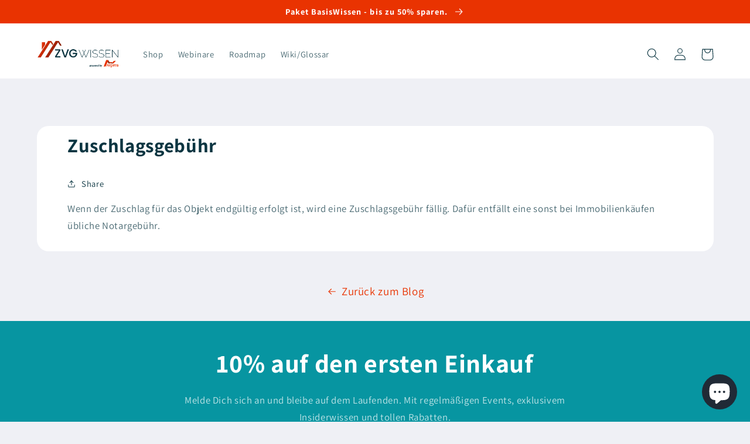

--- FILE ---
content_type: application/javascript; charset=utf-8
request_url: https://cs.complianz.io/cookie-solution/confs/js/81319366.js
body_size: -190
content:
_cmplc.csRC = { consApiKey: 'bcd2PlfVKFH2RfuOtBGqeK99HXett89U', brand: 'Complianz', publicId: '421d2b0e-35be-47f7-a81f-ababd5748012', floatingGroup: false };
_cmplc.csEnabled = true;
_cmplc.csPurposes = [1];
_cmplc.cpUpd = 1768495933;
_cmplc.csFeatures = {"geolocation_setting":true,"compliance_solution_white_labeling":1,"rejection_recovery":false,"full_customization":true,"multiple_languages":true,"mobile_app_integration":false};
_cmplc.csT = null;
_cmplc.googleConsentModeV2 = true;
_cmplc.totalNumberOfProviders = 8;
